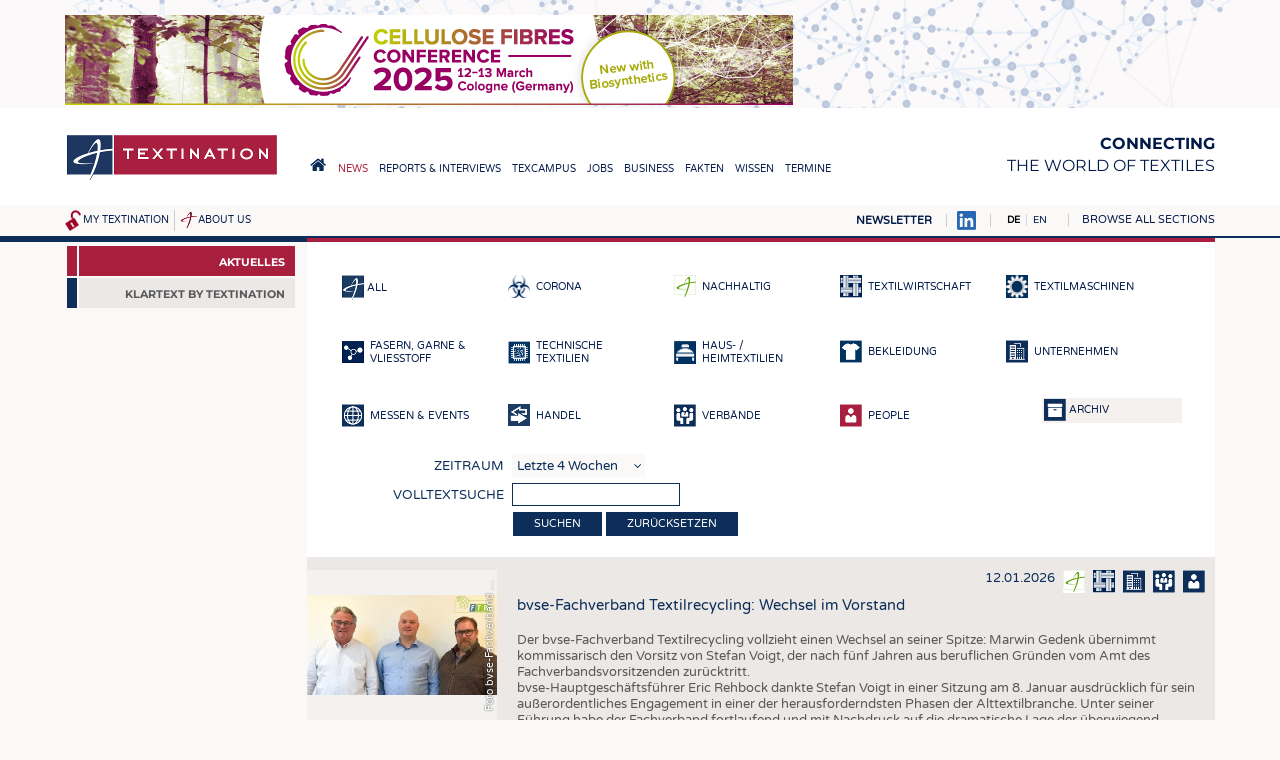

--- FILE ---
content_type: text/html; charset=UTF-8
request_url: https://textination.de/de/news?str=Messe%20Frankfurt%20HK%2C%20Ltd&newstype=207
body_size: 12065
content:
<!DOCTYPE html>
<html lang="de" dir="ltr">
  <head>
    <meta charset="utf-8" />
<meta name="Generator" content="Drupal 8 (https://www.drupal.org)" />
<meta name="MobileOptimized" content="width" />
<meta name="HandheldFriendly" content="true" />
<meta name="viewport" content="width=device-width, initial-scale=1.0" />
<link rel="shortcut icon" href="/favicon.ico" type="image/vnd.microsoft.icon" />

    <title>Aus der Branche – Textination</title>
    <link rel="stylesheet" media="all" href="/sites/default/files/css/css_9XxfYpC4vj18bd9EGdRMQEsXuBXeiWUFXs9dppUEjZ8.css" />
<link rel="stylesheet" media="all" href="/sites/default/files/css/css_yV8tBH7RB29PWmQgHN_8csq5b9KsDT25gA41LFSuE6Q.css" />
<link rel="stylesheet" media="print" href="/sites/default/files/css/css_hPMjPy4M9n8fVwByG49G2vIcP8gTOKlQjekNQUK6SXA.css" />
<link rel="stylesheet" media="all" href="/sites/default/files/css/css_mqhUdjhoU6edurIFncE0mP5n5bywjsDXbF6LUhsBeGw.css" />

    
<!--[if lte IE 8]>
<script src="/sites/default/files/js/js_VtafjXmRvoUgAzqzYTA3Wrjkx9wcWhjP0G4ZnnqRamA.js"></script>
<![endif]-->

                      </head>
  <body class="path-news">
    <a href="#main-content" class="visually-hidden focusable skip-link">
      Direkt zum Inhalt
    </a>
    
      <div class="dialog-off-canvas-main-canvas" data-off-canvas-main-canvas>
    <a name="top"></a>

<script>
if (document.body && typeof window.addEventListener != "undefined")
  document.body.className += " mmh-js";
</script>
<div class="layout-container">

  <div id="top-banner">
      <div class="region region-banner">
    <div id="block-sslweiterleitung" class="block block-block-content block-block-content88247497-41ca-48cb-b959-b9e8a8089c8c">
  
    
      
            <div class="clearfix text-formatted field field--name-body field--type-text-with-summary field--label-hidden field__item"><script>
if (window.location && window.location.pathname && window.location.protocol == "http:")
  window.location = "https://textination.de" + window.location.pathname + window.location.search + window.location.hash;
</script></div>
      
  </div>
<div id="block-customhtmlblock-4" class="block block-t-misc block-t-misc-customhtml">
  
    
      

<ins data-revive-zoneid="2" data-revive-id="1f35258966af21903fcb31dd2493d9e1"></ins>
<ins data-revive-zoneid="3" data-revive-id="1f35258966af21903fcb31dd2493d9e1"></ins>
<ins data-revive-zoneid="4" data-revive-id="1f35258966af21903fcb31dd2493d9e1"></ins>
<ins data-revive-zoneid="5" data-revive-id="1f35258966af21903fcb31dd2493d9e1"></ins>
<ins data-revive-zoneid="6" data-revive-id="1f35258966af21903fcb31dd2493d9e1"></ins>
<ins data-revive-zoneid="9" data-revive-id="1f35258966af21903fcb31dd2493d9e1"></ins>
<ins data-revive-zoneid="10" data-revive-id="1f35258966af21903fcb31dd2493d9e1"></ins>

<script async src="//werbung.textination.de/revive-ads/www/delivery/asyncjs.php"></script>
  </div>

  </div>

  </div>

  <header role="banner">
      <div class="region region-header">
    <div id="block-textination-branding" class="block block-system block-system-branding-block">
  
    
        <a href="/de" title="Startseite" rel="home" class="site-logo">
      <img src="/themes/textination/images/logo.png" alt="Startseite" />
    </a>
  
  <nav role="navigation" id="mobilemainmenu">
    <a href="https://textination.de/de" class=home></a>
    <a class=sections data-toggle-hidden="browse-topics"
      data-scroll-to-target="+" style="cursor: pointer"></a>
  </nav>

      <div class="site-name">
      <a href="/de" title="Startseite" rel="home">Textination</a>
    </div>
        <div class="site-slogan"><strong>Connecting</strong><br> the world of textiles</div>
  
</div>
<nav role="navigation" aria-labelledby="block-hauptnavigation-menu" id="block-hauptnavigation" class="block block-menu navigation menu--main">
            
  <h2 class="visually-hidden" id="block-hauptnavigation-menu">Hauptnavigation</h2>
  

        
              <ul class="menu">
                    <li class="home-link menu-item">
        <a href="/de"><span>Home</span></a>
              </li>
                <li class="menu-item menu-item--collapsed menu-item--active-trail">
        <a href="/de/news"><span>News</span></a>
              </li>
                <li class="menu-item menu-item--collapsed">
        <a href="/de/news/newsline"><span>Reports &amp; Interviews</span></a>
              </li>
                <li class="menu-item menu-item--collapsed">
        <a href="/de/texcampus"><span>TexCampus</span></a>
              </li>
                <li class="menu-item menu-item--collapsed">
        <a href="/de/jobs"><span>Jobs</span></a>
              </li>
                <li class="menu-item menu-item--collapsed">
        <a href="/de/business/companies"><span>Business</span></a>
              </li>
                <li class="menu-item menu-item--collapsed">
        <a href="/de/facts/statistics"><span>Fakten</span></a>
              </li>
                <li class="menu-item menu-item--collapsed">
        <a href="/de/downcheck"><span>Wissen</span></a>
              </li>
                <li class="menu-item menu-item--collapsed">
        <a href="/de/schedule"><span>Termine</span></a>
              </li>
        </ul>
  


  </nav>

  </div>

    
    
  </header>

  
  <div id=top-misc>
      <div id="lang-search-misc">
        <div class="region region-misc">
    <div id="block-textinationmiscnavigationblock" class="block block-t-misc block-t-topmisc-block">
  
    
      <div id="my-textination-nav"><a href="/de/user/logout" title="Abmelden" class="logout-icon"></a><a href="/de/my-textination">My Textination</a></div><div id="about-us-nav"><a href="/de/about-us">About us</a></div>
  </div>

  </div>

    </div>
  
  <div id=top-misc-right>
  <a href="https://textination.de/de/my-textination/public-mailinglist"
    style="text-transform: uppercase; font-weight: bold"
    >Newsletter</a>
  <a href="https://www.linkedin.com/company/12809624" target=_blank><img src="/themes/textination/images/linkedinbs.png" alt="LinkedIn"></a>
      <div id="pre-browse">
        <div class="region region-prebrowse">
    <div class="language-switcher-language-url block block-language block-language-blocklanguage-interface" id="block-textination-languageswitcher" role="navigation">
  
    
      <ul class="links"><li hreflang="de" data-drupal-link-query="{&quot;newstype&quot;:&quot;207&quot;}" data-drupal-link-system-path="news" class="de is-active"><a href="/de/news?newstype=207" class="language-link is-active" hreflang="de" data-drupal-link-query="{&quot;newstype&quot;:&quot;207&quot;}" data-drupal-link-system-path="news">DE</a></li><li hreflang="en" data-drupal-link-query="{&quot;newstype&quot;:&quot;207&quot;}" data-drupal-link-system-path="news" class="en"><a href="/en/news?newstype=207" class="language-link" hreflang="en" data-drupal-link-query="{&quot;newstype&quot;:&quot;207&quot;}" data-drupal-link-system-path="news">EN</a></li></ul>
  </div>

  </div>

    </div>
  
      <div id="browse-topics-title">
      <a        data-toggle-hidden="browse-topics"
        data-scroll-to-target="+"        >Browse all sections</a>
    </div>
    <div class=clearfix></div>
    <div id="browse-topics" class="visually-hidden">
        <div class="region region-browse">
    <div id="block-textinationfullmenublock" class="block block-t-misc block-t-menu-block">
  
      <h2>Sitemap</h2>
    
      
              <ul class="menu">
                    <li class="home-link menu-item">
        <a href="/de"><span>Home</span></a>
              </li>
                <li class="menu-item menu-item--expanded">
        <a href="/de/news"><span>News</span></a>
                                <ul class="menu">
                    <li class="menu-item">
        <a href="/de/news"><span>Aktuelles</span></a>
              </li>
                <li class="menu-item menu-item--collapsed">
        <a href="/de/klartext-by-textination"><span>Klartext by Textination</span></a>
              </li>
        </ul>
  
              </li>
                <li class="menu-item menu-item--expanded">
        <a href="/de/news/newsline"><span>Reports &amp; Interviews</span></a>
                                <ul class="menu">
                    <li class="menu-item">
        <a href="/de/news/newsline"><span>Textination Newsline</span></a>
              </li>
                <li class="menu-item">
        <a href="/de/news/textile-leadership"><span>Textile Leadership</span></a>
              </li>
        </ul>
  
              </li>
                <li class="menu-item menu-item--expanded">
        <a href="/de/texcampus"><span>TexCampus</span></a>
                                <ul class="menu">
                    <li class="menu-item">
        <a href="/de/texcampus/rohstoffe"><span>Rohstoffe</span></a>
              </li>
                <li class="menu-item">
        <a href="/de/texcampus/fasern"><span>Fasern</span></a>
              </li>
                <li class="menu-item">
        <a href="/de/texcampus/garne"><span>Garne</span></a>
              </li>
                <li class="menu-item">
        <a href="/de/texcampus/gewebe"><span>Gewebe</span></a>
              </li>
                <li class="menu-item">
        <a href="/de/texcampus/gestricke-gewirke"><span>Gestricke &amp; Gewirke</span></a>
              </li>
                <li class="menu-item">
        <a href="/de/texcampus/vliesstoffe"><span>Vliesstoffe</span></a>
              </li>
                <li class="menu-item">
        <a href="/de/texcampus/composites"><span>Composites</span></a>
              </li>
                <li class="menu-item">
        <a href="/de/texcampus/veredlung"><span>Veredlung</span></a>
              </li>
                <li class="menu-item">
        <a href="/de/texcampus/textilmaschinenbau"><span>Textilmaschinenbau</span></a>
              </li>
                <li class="menu-item">
        <a href="/de/texcampus/sensorik"><span>Sensorik</span></a>
              </li>
                <li class="menu-item">
        <a href="/de/texcampus/recycling"><span>Recycling</span></a>
              </li>
                <li class="menu-item">
        <a href="/de/texcampus/nachhaltigkeit"><span>Nachhaltigkeit </span></a>
              </li>
                <li class="menu-item">
        <a href="/de/texcampus/kreislaufwirtschaft"><span>Kreislaufwirtschaft</span></a>
              </li>
                <li class="menu-item">
        <a href="/de/texcampus/technische-textilien"><span>Technische Textilien</span></a>
              </li>
                <li class="menu-item">
        <a href="/de/texcampus/smart-textiles"><span>Smart Textiles </span></a>
              </li>
                <li class="menu-item">
        <a href="/de/texcampus/medizin"><span>Medizin</span></a>
              </li>
                <li class="menu-item">
        <a href="/de/texcampus/heimtextilien"><span>Haus- und Heimtextilien</span></a>
              </li>
                <li class="menu-item">
        <a href="/de/texcampus/bekleidung"><span>Bekleidung</span></a>
              </li>
                <li class="menu-item">
        <a href="/de/texcampus/test"><span>Tests</span></a>
              </li>
        </ul>
  
              </li>
                <li class="menu-item menu-item--expanded">
        <a href="/de/jobs"><span>Jobs</span></a>
                                <ul class="menu">
                    <li class="menu-item">
        <a href="/de/jobs"><span>Stellenmarkt</span></a>
              </li>
                <li class="menu-item menu-item--collapsed">
        <a href="/de/jobs/krueger"><span>Krüger Personal Headhunting</span></a>
              </li>
                <li class="menu-item">
        <a href="/de/jobs/praktika"><span>Praktika &amp; Ausbildungen</span></a>
              </li>
        </ul>
  
              </li>
                <li class="menu-item menu-item--expanded">
        <a href="/de/business/companies"><span>Business</span></a>
                                <ul class="menu">
                    <li class="menu-item">
        <a href="/de/business/companies"><span>Unternehmen</span></a>
              </li>
                <li class="menu-item menu-item--collapsed">
        <a href="/de/ausschreibungsservice"><span>Ausschreibungen</span></a>
              </li>
                <li class="menu-item">
        <a href="/de/business/dtv-ausschreibungsdienst"><span>DTV Ausschreibungsdienst</span></a>
              </li>
        </ul>
  
              </li>
                <li class="menu-item menu-item--expanded">
        <a href="/de/facts/statistics"><span>Fakten</span></a>
                                <ul class="menu">
                    <li class="menu-item">
        <a href="/de/facts/statistics"><span>Statistics</span></a>
              </li>
        </ul>
  
              </li>
                <li class="menu-item menu-item--expanded">
        <a href="/de/downcheck"><span>Wissen</span></a>
                                <ul class="menu">
                    <li class="menu-item menu-item--collapsed">
        <a href="/de/downcheck"><span>DaunenCheck</span></a>
              </li>
                <li class="menu-item">
        <a href="/de/facts/addresses-links"><span>Adressen &amp; Links</span></a>
              </li>
                <li class="menu-item">
        <a href="/de/good-to-know/labels"><span>Labels</span></a>
              </li>
                <li class="menu-item">
        <a href="/de/publications"><span>Publikationen</span></a>
              </li>
        </ul>
  
              </li>
                <li class="menu-item menu-item--expanded">
        <a href="/de/schedule"><span>Termine</span></a>
                                <ul class="menu">
                    <li class="menu-item">
        <a href="/de/schedule"><span>Branchentermine</span></a>
              </li>
        </ul>
  
              </li>
        </ul>
  


  </div>

  </div>

    </div>
    </div>
  </div>

  

  <main role="main" class=" has-sidebar-first"><div class="main-bg"><div class="in-main">
    <a id="main-content" tabindex="-1"></a>
          <aside class="layout-sidebar-first" role="complementary">
          <div class="region region-sidebar-first">
    <div id="block-textinationsubmenublockwithtextiletechnology" class="block block-tntt block-tntt-submenu-block">
  
    
      
              <ul class="menu">
                    <li class="menu-item menu-item--expanded menu-item--active-trail">
        <a href="/de/news"><span>News</span></a>
                                <ul class="menu">
                    <li class="is-active menu-item menu-item--active-trail">
        <a href="/de/news"><span>Aktuelles</span></a>
              </li>
                <li class="menu-item menu-item--collapsed">
        <a href="/de/klartext-by-textination"><span>Klartext by Textination</span></a>
              </li>
        </ul>
  
              </li>
        </ul>
  


  </div>

  </div>

      </aside>
            <script>
      (function(sub){
        if (!sub)
          return;
        if (sub.querySelector(
          "#block-textinationsubmenublockwithtextiletechnology *"))
          return;
        var main = document.querySelector("main.has-sidebar-first");
        if (main) {
          main.className = ("" + main.className).replace(
            /(^| )has-sidebar-first( |$)/, "");
          var ele = main.querySelector("aside.layout-sidebar-first");
          if (ele)
            ele.parentNode.removeChild(ele);
        }
      })(document.getElementById(
        "block-textinationsubmenublockwithtextiletechnology"));
      </script>
    
    <div class="layout-content">
        <div class="region region-content">
    <div id="block-textination-page-title" class="block block-core block-page-title-block">
  
    
      
  <h1 class="page-title">Aus der Branche</h1>


  </div>
<div data-drupal-messages-fallback class="hidden"></div>
<form class="tnnews-filterform filterform" data-drupal-selector="tnnews-filterform" action="/de/news?str=Messe%20Frankfurt%20HK%2C%20Ltd&amp;newstype=207" method="post" id="tnnews-filterform" accept-charset="UTF-8">
  <div class="newstypes"><div class="newstypefilter"><a href="/de/news"><img alt="" src="https://textination.de/modules/textination/tnnews/images/newstype-all.png"><span class="text">all</span></a></div><div class="newstypefilter"><a href="/de/news?newstype=10480"><img src="/sites/default/files/2020-03/Bio_Blue_0.png" width="22" height="23" alt="" class="image-style-default" />
<span class="text">Corona</span></a></div><div class="newstypefilter"><a href="/de/news?newstype=6352"><img src="/sites/default/files/2017-11/sustainable-white.png" width="22" height="23" alt="" class="image-style-default" />
<span class="text">Nachhaltig</span></a></div><div class="newstypefilter"><a href="/de/news?newstype=11773"><img src="/sites/default/files/2021-05/news-textilebusiness.png" width="22" height="23" alt="" class="image-style-default" />
<span class="text">Textilwirtschaft</span></a></div><div class="newstypefilter"><a href="/de/news?newstype=11887"><img src="/sites/default/files/2021-06/news-machinery.png" width="22" height="23" alt="" class="image-style-default" />
<span class="text">Textilmaschinen</span></a></div><div class="newstypefilter"><a href="/de/news?newstype=11771"><img src="/sites/default/files/2021-05/news-chemical-yarn.png" width="22" height="23" alt="" class="image-style-default" />
<span class="text">Fasern, Garne &amp; Vliesstoff</span></a></div><div class="newstypefilter"><a href="/de/news?newstype=210"><img src="/sites/default/files/2016-10/technische.png" width="22" height="23" alt="" class="image-style-default" />
<span class="text">Technische Textilien</span></a></div><div class="newstypefilter"><a href="/de/news?newstype=209"><img src="/sites/default/files/2016-10/hausheim.png" width="22" height="23" alt="" class="image-style-default" />
<span class="text">Haus- / Heimtextilien</span></a></div><div class="newstypefilter"><a href="/de/news?newstype=211"><img src="/sites/default/files/2016-10/bekleidung.png" width="22" height="23" alt="" class="image-style-default" />
<span class="text">Bekleidung</span></a></div><div class="newstypefilter"><a href="/de/news?newstype=205"><img src="/sites/default/files/2016-10/newstype-companies.png" width="22" height="23" alt="" class="image-style-default" />
<span class="text">Unternehmen</span></a></div><div class="newstypefilter"><a href="/de/news?newstype=204"><img src="/sites/default/files/2016-10/newstype-fairs.png" width="22" height="23" alt="" class="image-style-default" />
<span class="text">Messen &amp; Events</span></a></div><div class="newstypefilter"><a href="/de/news?newstype=5679"><img src="/sites/default/files/2017-07/newstype-trade_0.png" width="22" height="23" alt="" class="image-style-default" />
<span class="text">Handel</span></a></div><div class="newstypefilter"><a href="/de/news?newstype=206"><img src="/sites/default/files/2016-10/newstype-associations.png" width="22" height="23" alt="" class="image-style-default" />
<span class="text">Verbände</span></a></div><div class="newstypefilter sel"><a href="/de/news?newstype=207"><img src="/sites/default/files/2016-10/newstype-people-sel.png" width="22" height="23" alt="" class="image-style-default" />
<span class="text">People</span></a></div><div class="archive"><a href="/de/news/archive"><img alt="" src="https://textination.de/modules/textination/tnnews/images/archive.png"><span class="text">Archiv</span></a></div></div><input data-drupal-selector="edit-newstype" type="hidden" name="newstype" value="207" />
<div class="js-form-item form-item js-form-type-select form-type-select js-form-item-duration form-item-duration">
      <label for="edit-duration">Zeitraum</label>
          <select data-drupal-selector="edit-duration" id="edit-duration" name="duration" class="form-select"><option value="4w" selected="selected">Letzte 4 Wochen</option><option value="3m">Letzte 3 Monate</option><option value="6m">Letzte 6 Monate</option><option value="1y">Letzte 12 Monate</option></select>
          </div>
<div class="js-form-item form-item js-form-type-textfield form-type-textfield js-form-item-str form-item-str">
      <label for="edit-str">Volltextsuche</label>
          <input data-drupal-selector="edit-str" type="text" id="edit-str" name="str" value="" size="18" maxlength="128" class="form-text" />

          </div>
<input data-drupal-selector="edit-submit" type="submit" id="edit-submit" name="op" value="Suchen" class="button js-form-submit form-submit" />
<a href="/de/news" class="button" data-drupal-selector="edit-reset" id="edit-reset">Zurücksetzen</a><input autocomplete="off" data-drupal-selector="form-sk8quqbtcm99bibnlwlqpatiw3zcse8-ah4to3xiipo" type="hidden" name="form_build_id" value="form-sk8QUqbTCm99BIBNlWLqPATiw3ZCSe8-aH4TO3xiipo" />
<input data-drupal-selector="edit-tnnews-filterform" type="hidden" name="form_id" value="tnnews_filterform" />

</form>
<div id="tnnews-30012" class="tnnews-entry odd">
<div class=display>
<div class=image>
  <a href="/sites/default/files/styles/max_2500/public/2026-01/0108-Wechsel_Vorstandsspitze_FTR.jpg?itok=BPZOYKCn"
        data-lightbox="grp-30012"
              data-copyright="Foto bvse-Fachverband Textilrecycling"
                      ><img src="/sites/default/files/styles/news_entry/public/2026-01/0108-Wechsel_Vorstandsspitze_FTR.jpg?itok=9nAOMcd8" width="380" height="280" alt="Wechsel im Vorsitz des FTR: Marwin Gedenk übernimmt kommissarisch, Vorsitz des FTR, . v.l.n.r. bvse-Hauptgeschäftsführer Eric Rehbock, Marwin Gedenk, Fachreferent Thomas Fischer" title="Wechsel im Vorsitz des FTR: Marwin Gedenk übernimmt kommissarisch, Vorsitz des FTR, . v.l.n.r. bvse-Hauptgeschäftsführer Eric Rehbock, Marwin Gedenk, Fachreferent Thomas Fischer" class="image-style-news-entry" />

<span class=mag></span></a>
    <span class=image-notes>Foto bvse-Fachverband Textilrecycling</span>
      <div class=caption>Wechsel im Vorsitz des FTR: Marwin Gedenk übernimmt kommissarisch, Vorsitz des FTR, . v.l.n.r. bvse-Hauptgeschäftsführer Eric Rehbock, Marwin Gedenk, Fachreferent Thomas Fischer</div>
  <div class=downloads>
    </div>
</div><!-- /.image -->

<div class=content>
<div class=meta>
  12.01.2026 <a href="/de/news?amp%3Bstr=oeko-tex&amp;newstype=6352&amp;page=%2C0"><img src="/sites/default/files/2017-11/sustainable-white.png" alt="" title="Nachhaltig" />
</a><a href="/de/news?amp%3Bstr=oeko-tex&amp;newstype=11773&amp;page=%2C0"><img src="/sites/default/files/2021-05/news-textilebusiness.png" alt="" title="Textilwirtschaft" />
</a><a href="/de/news?amp%3Bstr=oeko-tex&amp;newstype=205&amp;page=%2C0"><img src="/sites/default/files/2016-10/newstype-companies.png" alt="" title="Companies" />
</a><a href="/de/news?amp%3Bstr=oeko-tex&amp;newstype=206&amp;page=%2C0"><img src="/sites/default/files/2016-10/newstype-associations.png" alt="" title="Associations" />
</a><a href="/de/news?amp%3Bstr=oeko-tex&amp;newstype=207&amp;page=%2C0"><img src="/sites/default/files/2016-10/newstype-people.png" alt="" title="People" />
</a>
</div>
<h2 class=title>bvse-Fachverband Textilrecycling: Wechsel im Vorstand</h2>
<div class="body teaser">
<p>Der bvse-Fachverband Textilrecycling vollzieht einen Wechsel an seiner Spitze: Marwin Gedenk übernimmt kommissarisch den Vorsitz von Stefan Voigt, der nach fünf Jahren aus beruflichen Gründen vom Amt des Fachverbandsvorsitzenden zurücktritt.<br />
bvse-Hauptgeschäftsführer Eric Rehbock dankte Stefan Voigt in einer Sitzung am 8. Januar ausdrücklich für sein außerordentliches Engagement in einer der herausforderndsten Phasen der Alttextilbranche. Unter seiner Führung habe der Fachverband fortlaufend und mit Nachdruck auf die dramatische Lage der überwiegend privatwirtschaftlich organisierten Alttextilsammlung und -sortierung aufmerksam gemacht.</p>

<p>Insolvenzen, massive Erlösrückgänge sowie strukturelle Risiken bedrohen die Stabilität des Systems, das „angeschlagen und vom Zusammenbruch bedroht“ sei. Auch die Einführung der EU-Textil-EPR berge Übergangsrisiken. Ohne Brückenfinanzierungen könnten etablierte Sammelstrukturen kollabieren, fasste er die Situation der Branche zusammen.</p>
</div>
<div class="body default">
<p>Der bvse-Fachverband Textilrecycling vollzieht einen Wechsel an seiner Spitze: Marwin Gedenk übernimmt kommissarisch den Vorsitz von Stefan Voigt, der nach fünf Jahren aus beruflichen Gründen vom Amt des Fachverbandsvorsitzenden zurücktritt.<br />
bvse-Hauptgeschäftsführer Eric Rehbock dankte Stefan Voigt in einer Sitzung am 8. Januar ausdrücklich für sein außerordentliches Engagement in einer der herausforderndsten Phasen der Alttextilbranche. Unter seiner Führung habe der Fachverband fortlaufend und mit Nachdruck auf die dramatische Lage der überwiegend privatwirtschaftlich organisierten Alttextilsammlung und -sortierung aufmerksam gemacht.</p>

<p>Insolvenzen, massive Erlösrückgänge sowie strukturelle Risiken bedrohen die Stabilität des Systems, das „angeschlagen und vom Zusammenbruch bedroht“ sei. Auch die Einführung der EU-Textil-EPR berge Übergangsrisiken. Ohne Brückenfinanzierungen könnten etablierte Sammelstrukturen kollabieren, fasste er die Situation der Branche zusammen.</p>

<p>„In dieser Situation hat Stefan Voigt mit dem gesamten Fachverbandsvorstand maßgeblich dazu beigetragen, dass die Alttextilbranche als unverzichtbarer Teil der Kreislaufwirtschaft wahrgenommen und adressiert wird“, betonte Rehbock.</p>

<p>Stefan Voigt bestätigte: „In den vergangenen fünf Jahren hat der Vorstand unter schwierigen Bedingungen viel erreicht.“ Gemeinsam mit Rehbock zeigte er sich erfreut über die Bereitschaft von Marwin Gedenk, den Vorsitz bis zur nächsten Wahl kommissarisch zu übernehmen.</p>

<p>„Mit Marwin Gedenk übernimmt ein kompetenter und engagierter Spezialist den Vorsitz, der sich auch künftig mit allen Vorstandsmitgliedern und der bvse-Geschäftsstelle dafür einsetzt, dass Qualität, Transparenz und Sachlichkeit den Diskurs prägen – in der Branche ebenso wie gegenüber Behörden und politischen Entscheidungsträgern. Die privatwirtschaftlich organisierten Alttextilsammler und -sortierer in Deutschland behalten damit eine starke und verlässliche Stimme – national wie europäisch“, betonten Rehbock und Voigt.</p>

<p>Fokus: Stabilisierung, Zukunftssicherung und starke Interessenvertretung<br />
Zum Amtsantritt betonte Marwin Gedenk die strategische Bedeutung der kommenden Monate: „Die kommenden Monate sind entscheidend für die Zukunft der Alttextilbranche. Wir müssen die politischen Rahmenbedingungen aktiv mitgestalten, die Finanzierungslücken bis zur Einführung der EPR schließen und gleichzeitig die Chancen nutzen, die sich aus der wachsenden Bedeutung von Kreislaufwirtschaft und nachhaltigem Produktdesign ergeben.“</p>

<p>„Wir stehen vor einem tiefgreifenden Wandel – aber auch vor einer großen Chance. Mit einer starken Interessenvertretung, klaren politischen Rahmenbedingungen und dem Know-how unserer Unternehmen kann Deutschland weiterhin Vorreiter im Alttextilrecycling bleiben“, zeigte sich Gedenk überzeugt.</p>

<p>Marwin Gedenk ist seit 2018 Geschäftsführer der L.G.R. Lothar Gedenk Recycling GmbH in Essen, einem seit 1990 – inzwischen in zweiter Generation – tätigen spezialisierten Alttextilsammlungsunternehmen. Die L.G.R. ist seit 1997 als GmbH am Markt aktiv und zählt zu den etablierten privatwirtschaftlichen Akteuren in der Alttextilerfassung.</p>
</div>
<div class=more>

<div class=keywords>
Weitere Informationen:<br>
  <a class=keyword     href="javascript:void(-1);"
    data-search="bvse-Fachverband Textilrecycling"
    >bvse-Fachverband Textilrecycling</a>
  <a class=keyword     href="javascript:void(-1);"
    data-search="bvse-Bundesverband Sekundärrohstoffe und Entsorgung"
    >bvse-Bundesverband Sekundärrohstoffe und Entsorgung</a>
  <a class=keyword     href="javascript:void(-1);"
    data-search="Vorstand "
    >Vorstand </a>
</div>

<div class=newssource>Quelle:<br>
<p>bvse-Bundesverband Sekundärrohstoffe und Entsorgung</p>
</div>

</div><!-- /.more -->
</div><!-- /.content -->
</div>
<div class=actions>
<div class=share>
<a href="https://www.facebook.com/sharer/sharer.php?u=https%3A%2F%2Ftextination.de%2Fde%2Fnews%2Fentry%2Fbvse-fachverband-textilrecycling-wechsel-im-vorstand%3Fshare%3D1" class=fbshare target=_blank
  title="Über Facebook teilen">f</a>
<a href="https://twitter.com/share?url=https%3A%2F%2Ftextination.de%2Fde%2Fnews%2Fentry%2Fbvse-fachverband-textilrecycling-wechsel-im-vorstand%3Fshare%3D1&amp;text=bvse-Fachverband%20Textilrecycling%3A%20Wechsel%20im%20Vorstand" class=twshare target=_blank
  title="Über Twitter teilen">t</a>
<a href="https://www.linkedin.com/shareArticle?mini=true&url=https%3A%2F%2Ftextination.de%2Fde%2Fnews%2Fentry%2Fbvse-fachverband-textilrecycling-wechsel-im-vorstand%3Fshare%3D1&amp;title=bvse-Fachverband%20Textilrecycling%3A%20Wechsel%20im%20Vorstand"
  class=inshare target=_blank
  title="Share via LinkedIn">in</a>
<a href="mailto:?&amp;subject=Seite%20empfehlen&amp;body=https%3A%2F%2Ftextination.de%2Fde%2Fnews%2Fentry%2Fbvse-fachverband-textilrecycling-wechsel-im-vorstand%3Fshare%3D1" class=mailshare
  title="Über E-Mail teilen">e</a>
</div>
<div class=whenopen>
<a href="/de/news/entry/bvse-fachverband-textilrecycling-wechsel-im-vorstand?print=1" target=_blank class=printbutton
  title="Drucken">print</a>
<a href="javascript:void(-1);" class=closebutton>close</a>
</div>
<div class=whenclosed>
<a href="javascript:void(-1);" class=openbutton>more</a>
</div>
</div><!-- /.actions -->
</div><!-- /.tnnews-entry -->
<div id="tnnews-30011" class="tnnews-entry">
<div class=display>
<div class=image>
  <a href="/sites/default/files/styles/max_2500/public/2026-01/Matthias-Schwetzel-MBA-New%20Managing%20Director%20OETI.jpg?itok=jNGAD2xd"
        data-lightbox="grp-30011"
              data-copyright="Foto Institut fuer Oekologie, Technik und Innovation GmbH"
                      ><img src="/sites/default/files/styles/news_entry/public/2026-01/Matthias-Schwetzel-MBA-New%20Managing%20Director%20OETI.jpg?itok=g_Q81eP6" width="380" height="280" alt="Matthias Schwetzel" title="Matthias Schwetzel" class="image-style-news-entry" />

<span class=mag></span></a>
    <span class=image-notes>Foto Institut fuer Oekologie, Technik und Innovation GmbH</span>
      <div class=caption>Matthias Schwetzel</div>
  <div class=downloads>
    </div>
</div><!-- /.image -->

<div class=content>
<div class=meta>
  11.01.2026 <a href="/de/news?newstype=6352&amp;son=&amp;fair_fashion="><img src="/sites/default/files/2017-11/sustainable-white.png" alt="" title="Nachhaltig" />
</a><a href="/de/news?newstype=11771&amp;son=&amp;fair_fashion="><img src="/sites/default/files/2021-05/news-chemical-yarn.png" alt="" title="Fasern, Garne &amp; Vliesstoff" />
</a><a href="/de/news?newstype=210&amp;son=&amp;fair_fashion="><img src="/sites/default/files/2016-10/technische.png" alt="" title="Technische Textilien" />
</a><a href="/de/news?newstype=209&amp;son=&amp;fair_fashion="><img src="/sites/default/files/2016-10/hausheim.png" alt="" title="Haus- / Heimtextilien" />
</a><a href="/de/news?newstype=211&amp;son=&amp;fair_fashion="><img src="/sites/default/files/2016-10/bekleidung.png" alt="" title="Bekleidung" />
</a><a href="/de/news?newstype=205&amp;son=&amp;fair_fashion="><img src="/sites/default/files/2016-10/newstype-companies.png" alt="" title="Companies" />
</a><a href="/de/news?newstype=207&amp;son=&amp;fair_fashion="><img src="/sites/default/files/2016-10/newstype-people.png" alt="" title="People" />
</a>
</div>
<h2 class=title>Matthias Schwetzel neuer Geschäftsführer bei OETI </h2>
<div class="body teaser">
<p>Mit Dezember 2025 hat Matthias Schwetzel, MBA, die Geschäftsführung der „OETI - Institut fuer Oekologie, Technik und Innovation GmbH“ planmäßig von Herrn Ing. Robert Löcker, MBA übernommen. Er bringt mehr als 15 Jahre internationale Führungserfahrung im Umwelt- und Prüfdienstleistungssektor mit, unter anderem bei Eurofins, und verfügt über umfassende Expertise in strategischer Steuerung und Change-Management in globalen Märkten.</p>
</div>
<div class="body default">
<p>Mit Dezember 2025 hat Matthias Schwetzel, MBA, die Geschäftsführung der „OETI - Institut fuer Oekologie, Technik und Innovation GmbH“ planmäßig von Herrn Ing. Robert Löcker, MBA übernommen. Er bringt mehr als 15 Jahre internationale Führungserfahrung im Umwelt- und Prüfdienstleistungssektor mit, unter anderem bei Eurofins, und verfügt über umfassende Expertise in strategischer Steuerung und Change-Management in globalen Märkten.</p>
</div>
<div class=more>

<div class=keywords>
Weitere Informationen:<br>
  <a class=keyword     href="javascript:void(-1);"
    data-search="OETI"
    >OETI</a>
  <a class=keyword     href="javascript:void(-1);"
    data-search="Matthias Schwetzel"
    >Matthias Schwetzel</a>
</div>

<div class=newssource>Quelle:<br>
<p>Institut fuer Oekologie, Technik und Innovation GmbH</p>
</div>

</div><!-- /.more -->
</div><!-- /.content -->
</div>
<div class=actions>
<div class=share>
<a href="https://www.facebook.com/sharer/sharer.php?u=https%3A%2F%2Ftextination.de%2Fde%2Fnews%2Fentry%2Fmatthias-schwetzel-neuer-geschaeftsfuehrer-bei-oeti%3Fshare%3D1" class=fbshare target=_blank
  title="Über Facebook teilen">f</a>
<a href="https://twitter.com/share?url=https%3A%2F%2Ftextination.de%2Fde%2Fnews%2Fentry%2Fmatthias-schwetzel-neuer-geschaeftsfuehrer-bei-oeti%3Fshare%3D1&amp;text=Matthias%20Schwetzel%20neuer%20Gesch%C3%A4ftsf%C3%BChrer%20bei%20OETI%20" class=twshare target=_blank
  title="Über Twitter teilen">t</a>
<a href="https://www.linkedin.com/shareArticle?mini=true&url=https%3A%2F%2Ftextination.de%2Fde%2Fnews%2Fentry%2Fmatthias-schwetzel-neuer-geschaeftsfuehrer-bei-oeti%3Fshare%3D1&amp;title=Matthias%20Schwetzel%20neuer%20Gesch%C3%A4ftsf%C3%BChrer%20bei%20OETI%20"
  class=inshare target=_blank
  title="Share via LinkedIn">in</a>
<a href="mailto:?&amp;subject=Seite%20empfehlen&amp;body=https%3A%2F%2Ftextination.de%2Fde%2Fnews%2Fentry%2Fmatthias-schwetzel-neuer-geschaeftsfuehrer-bei-oeti%3Fshare%3D1" class=mailshare
  title="Über E-Mail teilen">e</a>
</div>
<div class=whenopen>
<a href="/de/news/entry/matthias-schwetzel-neuer-geschaeftsfuehrer-bei-oeti?print=1" target=_blank class=printbutton
  title="Drucken">print</a>
<a href="javascript:void(-1);" class=closebutton>close</a>
</div>
<div class=whenclosed>
<a href="javascript:void(-1);" class=openbutton>more</a>
</div>
</div><!-- /.actions -->
</div><!-- /.tnnews-entry -->
<div id="tnnews-30003" class="tnnews-entry odd">
<div class=display>
<div class=image>
  <a href="/sites/default/files/styles/max_2500/public/2026-01/Stefan_Moll.jpg?itok=4nvyDMs6"
        data-lightbox="grp-30003"
              data-copyright="Foto: Mahlo GmbH &amp; Co. KG"
                      ><img src="/sites/default/files/styles/news_entry/public/2026-01/Stefan_Moll.jpg?itok=Ctz8BKzg" width="380" height="280" alt="Stefan Moll" title="Stefan Moll" class="image-style-news-entry" />

<span class=mag></span></a>
    <span class=image-notes>Foto: Mahlo GmbH &amp; Co. KG</span>
      <div class=caption>Stefan Moll</div>
  <div class=downloads>
    </div>
</div><!-- /.image -->

<div class=content>
<div class=meta>
  08.01.2026 <a href="/de/news?amp%2525252525253Bnewstype=11887&amp;%2525252525253Bstr=vliesstoffanlage&amp;page=%2C0&amp;newstype=11887"><img src="/sites/default/files/2021-06/news-machinery.png" alt="" title="Textilmaschinen" />
</a><a href="/de/news?amp%2525252525253Bnewstype=11887&amp;%2525252525253Bstr=vliesstoffanlage&amp;page=%2C0&amp;newstype=205"><img src="/sites/default/files/2016-10/newstype-companies.png" alt="" title="Companies" />
</a><a href="/de/news?amp%2525252525253Bnewstype=11887&amp;%2525252525253Bstr=vliesstoffanlage&amp;page=%2C0&amp;newstype=207"><img src="/sites/default/files/2016-10/newstype-people.png" alt="" title="People" />
</a>
</div>
<h2 class=title>Stefan Moll neuer CEO der Mahlo GmbH + CO. KG</h2>
<div class="body teaser">
<p>Stefan Moll verantwortet ab 1. Januar 2026 die Geschäfte bei der Mahlo GmbH + CO. KG, einem weltweit führenden Anbieter für Mess- und Regeltechnik von bahnförmiger Ware. Der bisherige Geschäftsführer Rainer Mestermann scheidet nach 14 Jahren im Unternehmen aufgrund einer geplanten Nachfolgeregelung aus.</p>

<p>„Stefan Moll ist eine hervorragende Besetzung als neuer Geschäftsführer für unser traditionsreiches Unternehmen“, sagt Mahlo-Inhaber Ralph Greenwood-Mahlo. „Wir freuen uns auf seine Expertise, seine neuen Impulse und Perspektiven.“  </p>
</div>
<div class="body default">
<p>Stefan Moll verantwortet ab 1. Januar 2026 die Geschäfte bei der Mahlo GmbH + CO. KG, einem weltweit führenden Anbieter für Mess- und Regeltechnik von bahnförmiger Ware. Der bisherige Geschäftsführer Rainer Mestermann scheidet nach 14 Jahren im Unternehmen aufgrund einer geplanten Nachfolgeregelung aus.</p>

<p>„Stefan Moll ist eine hervorragende Besetzung als neuer Geschäftsführer für unser traditionsreiches Unternehmen“, sagt Mahlo-Inhaber Ralph Greenwood-Mahlo. „Wir freuen uns auf seine Expertise, seine neuen Impulse und Perspektiven.“  </p>

<p>Moll bringt umfangreiche Erfahrung im Management von globalen, produzierenden Maschinen- und Anlagenbauunternehmen mit. Neben internationalen Konzernen kennt der neue Geschäftsführer auch die Strukturen und Besonderheiten größerer mittelständischer Familienunternehmen. „Familienunternehmen denken langfristig, handeln nachhaltig und legen großen Wert auf eine enge, vertrauensvolle Zusammenarbeit“, begründet der neue CEO seinen Schritt zu Mahlo. Zuletzt verantwortete er als Technischer Geschäftsführer bei der Kiefel Gruppe, ein Systemlieferant für marktführende Kunststoff-, Thermoform- und Schweißtechnologien aus Freilassing, unter anderem die technischen Neuentwicklungen, die Digitalstrategie und eine der global agierenden Sparten. </p>

<p><strong>Fokus auf Innovation und strategische Weiterentwicklung</strong><br />
Selbst bezeichnet sich der Diplom-Ingenieur als Innovations-Liebhaber und Treiber. Eigenschaften, die in der jetzigen Transformationsphase wertvoll sind. „Wir befinden uns aktuell in einer entscheidenden Phase der strategischen Ausrichtung,“ so Moll. Er definiert seine Ziele „Mahlo zu einem profitablen und zukunftssicheren Unternehmen zu machen und mit der richtigen Strategie Mitarbeiter, Kunden und Eigentümer zu begeistern.“ Den Geschäftsführerposten bei Mahlo übernimmt Moll von Rainer Mestermann, der die Geschicke des Maschinenbauers knapp 15 Jahre leitete.</p>
</div>
<div class=more>

<div class=keywords>
Weitere Informationen:<br>
  <a class=keyword     href="javascript:void(-1);"
    data-search="Mahlo GmbH &amp; Co. KG "
    >Mahlo GmbH &amp; Co. KG </a>
  <a class=keyword     href="javascript:void(-1);"
    data-search="Geschäftsführung "
    >Geschäftsführung </a>
  <a class=keyword     href="javascript:void(-1);"
    data-search="CEO"
    >CEO</a>
  <a class=keyword     href="javascript:void(-1);"
    data-search="Stefan Moll"
    >Stefan Moll</a>
  <a class=keyword     href="javascript:void(-1);"
    data-search="Rainer Mestermann"
    >Rainer Mestermann</a>
</div>

<div class=newssource>Quelle:<br>
<p>Mahlo GmbH &amp; Co. KG</p>
</div>

</div><!-- /.more -->
</div><!-- /.content -->
</div>
<div class=actions>
<div class=share>
<a href="https://www.facebook.com/sharer/sharer.php?u=https%3A%2F%2Ftextination.de%2Fde%2Fnews%2Fentry%2Fstefan-moll-neuer-ceo-der-mahlo-gmbh-co-kg%3Fshare%3D1" class=fbshare target=_blank
  title="Über Facebook teilen">f</a>
<a href="https://twitter.com/share?url=https%3A%2F%2Ftextination.de%2Fde%2Fnews%2Fentry%2Fstefan-moll-neuer-ceo-der-mahlo-gmbh-co-kg%3Fshare%3D1&amp;text=Stefan%20Moll%20neuer%20CEO%20der%20Mahlo%20GmbH%20%2B%20CO.%20KG" class=twshare target=_blank
  title="Über Twitter teilen">t</a>
<a href="https://www.linkedin.com/shareArticle?mini=true&url=https%3A%2F%2Ftextination.de%2Fde%2Fnews%2Fentry%2Fstefan-moll-neuer-ceo-der-mahlo-gmbh-co-kg%3Fshare%3D1&amp;title=Stefan%20Moll%20neuer%20CEO%20der%20Mahlo%20GmbH%20%2B%20CO.%20KG"
  class=inshare target=_blank
  title="Share via LinkedIn">in</a>
<a href="mailto:?&amp;subject=Seite%20empfehlen&amp;body=https%3A%2F%2Ftextination.de%2Fde%2Fnews%2Fentry%2Fstefan-moll-neuer-ceo-der-mahlo-gmbh-co-kg%3Fshare%3D1" class=mailshare
  title="Über E-Mail teilen">e</a>
</div>
<div class=whenopen>
<a href="/de/news/entry/stefan-moll-neuer-ceo-der-mahlo-gmbh-co-kg?print=1" target=_blank class=printbutton
  title="Drucken">print</a>
<a href="javascript:void(-1);" class=closebutton>close</a>
</div>
<div class=whenclosed>
<a href="javascript:void(-1);" class=openbutton>more</a>
</div>
</div><!-- /.actions -->
</div><!-- /.tnnews-entry -->
<div id="tnnews-29992" class="tnnews-entry">
<div class=display>
<div class=image>
  <a href="/sites/default/files/styles/max_2500/public/2026-01/S_Padberg.jpg?itok=hpclL75q"
        data-lightbox="grp-29992"
              data-copyright="Foto BTE"
                      ><img src="/sites/default/files/styles/news_entry/public/2026-01/S_Padberg.jpg?itok=mjAnBx7j" width="380" height="280" alt="Sönke Padberg" title="Sönke Padberg" class="image-style-news-entry" />

<span class=mag></span></a>
    <span class=image-notes>Foto BTE</span>
      <div class=caption>Sönke Padberg</div>
  <div class=downloads>
    </div>
</div><!-- /.image -->

<div class=content>
<div class=meta>
  05.01.2026 <a href="/de/news?amp%2525252525253Bnewstype=11887&amp;%2525252525253Bstr=vliesstoffanlage&amp;page=%2C0&amp;newstype=206"><img src="/sites/default/files/2016-10/newstype-associations.png" alt="" title="Associations" />
</a><a href="/de/news?amp%2525252525253Bnewstype=11887&amp;%2525252525253Bstr=vliesstoffanlage&amp;page=%2C0&amp;newstype=207"><img src="/sites/default/files/2016-10/newstype-people.png" alt="" title="People" />
</a>
</div>
<h2 class=title>Sönke Padberg zum BTE-Geschäftsführer ernannt</h2>
<div class="body teaser">
<p>Per 1. Januar 2026 ist Sönke Padberg (54) zum BTE-Geschäftsführer bestellt worden. Der an der LDT Nagold ausgebildete „Fachwirt BTE“ leitete seit Anfang 2025 das BTE-Büro in Berlin und war dort zuständig für die Beratung von Mode- und Schuhhandelsunternehmen in fachlichen bzw. betriebswirtschaftlichen Fragen, für Themen rund um die Digitalisierung sowie für die allgemeine Mitgliederbetreuung. Mitte 2025 hatte der BTE seinen Verbandssitz nach Berlin verlagert und ist seitdem in den Räumlichkeiten des Handelsverband Deutschland (HDE) angesiedelt.  </p>

<p>Sönke Padberg verfügt über eine langjährige Berufs- und Führungserfahrung im stationären Schuhhandel und im Bereich der Verbundgruppen. Er führte den im Ruhrgebiet/Münsterland angesiedelten gleichnamigen elterlichen Schuh- und Sportfilialisten und fungierte als langjähriger Juniorensprecher der Verbundgruppe ANWR. Es folgten Positionen als Retail Manager u.a. bei Tamaris, Lloyd, Mephisto und in der Immobilienentwicklung. Bis Ende 2024 war Padberg als Senior Berater für Sanierung, M&amp;A, Strategieentwicklung bei der Unternehmensberatung fashionconsult tätig.  </p>
</div>
<div class="body default">
<p>Per 1. Januar 2026 ist Sönke Padberg (54) zum BTE-Geschäftsführer bestellt worden. Der an der LDT Nagold ausgebildete „Fachwirt BTE“ leitete seit Anfang 2025 das BTE-Büro in Berlin und war dort zuständig für die Beratung von Mode- und Schuhhandelsunternehmen in fachlichen bzw. betriebswirtschaftlichen Fragen, für Themen rund um die Digitalisierung sowie für die allgemeine Mitgliederbetreuung. Mitte 2025 hatte der BTE seinen Verbandssitz nach Berlin verlagert und ist seitdem in den Räumlichkeiten des Handelsverband Deutschland (HDE) angesiedelt.  </p>

<p>Sönke Padberg verfügt über eine langjährige Berufs- und Führungserfahrung im stationären Schuhhandel und im Bereich der Verbundgruppen. Er führte den im Ruhrgebiet/Münsterland angesiedelten gleichnamigen elterlichen Schuh- und Sportfilialisten und fungierte als langjähriger Juniorensprecher der Verbundgruppe ANWR. Es folgten Positionen als Retail Manager u.a. bei Tamaris, Lloyd, Mephisto und in der Immobilienentwicklung. Bis Ende 2024 war Padberg als Senior Berater für Sanierung, M&amp;A, Strategieentwicklung bei der Unternehmensberatung fashionconsult tätig.  </p>

<p>Darüber hinaus ist das BTE-Büro zum Jahresbeginn personell verstärkt worden. Texoversum-LDT-Absolventin (BA) Marika Hanschke mit einem Master in Nachhaltigkeit ist als Referentin speziell für den Bereich EPR (Erweiterte Produktverantwortung) und Kreislaufwirtschaft zuständig, Politikwissenschaftlerin (MBA) Franzisca Lubba unterstützt BTE-Hauptgeschäftsführer Rolf Pangels und BTE-Geschäftsführer Sönke Padberg als Referentin vor allem im Bereich Presse- und Öffentlichkeitsarbeit.  </p>

<p>Dipl. Ökonom Axel Augustin (65) ist auf eigenen Wunsch als BTE-Geschäftsführer ausgeschieden. Er ist aber weiterhin beim ITE Institut des Deutschen Textileinzelhandels GmbH (Köln) u.a. als Chefredakteur des BTE-Magazins marketing berater sowie für BTE-Veranstaltungen verantwortlich. Zudem bleibt er Geschäftsführer des VDB Verband der Bettenfachgeschäfte. </p>
</div>
<div class=more>

<div class=keywords>
Weitere Informationen:<br>
  <a class=keyword     href="javascript:void(-1);"
    data-search="BTE"
    >BTE</a>
  <a class=keyword     href="javascript:void(-1);"
    data-search="Sönke Padberg"
    >Sönke Padberg</a>
  <a class=keyword     href="javascript:void(-1);"
    data-search="Axel Augustin"
    >Axel Augustin</a>
</div>

<div class=newssource>Quelle:<br>
<p>BTE Handelsverband Textil Schuhe Lederwaren</p>
</div>

</div><!-- /.more -->
</div><!-- /.content -->
</div>
<div class=actions>
<div class=share>
<a href="https://www.facebook.com/sharer/sharer.php?u=https%3A%2F%2Ftextination.de%2Fde%2Fnews%2Fentry%2Fsoenke-padberg-zum-bte-geschaeftsfuehrer-ernannt%3Fshare%3D1" class=fbshare target=_blank
  title="Über Facebook teilen">f</a>
<a href="https://twitter.com/share?url=https%3A%2F%2Ftextination.de%2Fde%2Fnews%2Fentry%2Fsoenke-padberg-zum-bte-geschaeftsfuehrer-ernannt%3Fshare%3D1&amp;text=S%C3%B6nke%20Padberg%20zum%20BTE-Gesch%C3%A4ftsf%C3%BChrer%20ernannt" class=twshare target=_blank
  title="Über Twitter teilen">t</a>
<a href="https://www.linkedin.com/shareArticle?mini=true&url=https%3A%2F%2Ftextination.de%2Fde%2Fnews%2Fentry%2Fsoenke-padberg-zum-bte-geschaeftsfuehrer-ernannt%3Fshare%3D1&amp;title=S%C3%B6nke%20Padberg%20zum%20BTE-Gesch%C3%A4ftsf%C3%BChrer%20ernannt"
  class=inshare target=_blank
  title="Share via LinkedIn">in</a>
<a href="mailto:?&amp;subject=Seite%20empfehlen&amp;body=https%3A%2F%2Ftextination.de%2Fde%2Fnews%2Fentry%2Fsoenke-padberg-zum-bte-geschaeftsfuehrer-ernannt%3Fshare%3D1" class=mailshare
  title="Über E-Mail teilen">e</a>
</div>
<div class=whenopen>
<a href="/de/news/entry/soenke-padberg-zum-bte-geschaeftsfuehrer-ernannt?print=1" target=_blank class=printbutton
  title="Drucken">print</a>
<a href="javascript:void(-1);" class=closebutton>close</a>
</div>
<div class=whenclosed>
<a href="javascript:void(-1);" class=openbutton>more</a>
</div>
</div><!-- /.actions -->
</div><!-- /.tnnews-entry -->
<div id="tnnews-29990" class="tnnews-entry odd">
<div class=display>
<div class=image>
  <a href="/sites/default/files/styles/max_2500/public/2026-01/pm-kachel-michel-hinz.png?itok=t_1NY2QP"
        data-lightbox="grp-29990"
              data-copyright="Foto: Bundesverband Medizintechnologie BVMed"
                      ><img src="/sites/default/files/styles/news_entry/public/2026-01/pm-kachel-michel-hinz.png?itok=fk1EZKod" width="380" height="280" alt="Manfred Hinz (Solventum) neues BVMed-Vorstandsmitglied / Marc Michel (Peter Brehm) scheidet aus " title="Manfred Hinz (Solventum) neues BVMed-Vorstandsmitglied / Marc Michel (Peter Brehm) scheidet aus " class="image-style-news-entry" />

<span class=mag></span></a>
    <span class=image-notes>Foto: Bundesverband Medizintechnologie BVMed</span>
      <div class=caption>Manfred Hinz (Solventum) neues BVMed-Vorstandsmitglied / Marc Michel (Peter Brehm) scheidet aus </div>
  <div class=downloads>
    </div>
</div><!-- /.image -->

<div class=content>
<div class=meta>
  04.01.2026 <a href="/de/news?amp%2525252525253Bnewstype=11887&amp;%2525252525253Bstr=vliesstoffanlage&amp;page=%2C0&amp;newstype=210"><img src="/sites/default/files/2016-10/technische.png" alt="" title="Technische Textilien" />
</a><a href="/de/news?amp%2525252525253Bnewstype=11887&amp;%2525252525253Bstr=vliesstoffanlage&amp;page=%2C0&amp;newstype=206"><img src="/sites/default/files/2016-10/newstype-associations.png" alt="" title="Associations" />
</a><a href="/de/news?amp%2525252525253Bnewstype=11887&amp;%2525252525253Bstr=vliesstoffanlage&amp;page=%2C0&amp;newstype=207"><img src="/sites/default/files/2016-10/newstype-people.png" alt="" title="People" />
</a>
</div>
<h2 class=title>Manfred Hinz (Solventum) neues BVMed-Vorstandsmitglied </h2>
<div class="body teaser">
<p>Manfred Hinz, Geschäftsführer von Solventum Deutschland (vormals 3M), ist seit dem 1. Januar 2026 neues Vorstandsmitglied beim Bundesverband Medizintechnologie (BVMed). Er folgt im neunköpfigen BVMed-Vorstand auf Marc Michel, der zum Jahresende 2025 bei Peter Brehm ausgeschieden ist.</p>

<p>Manfred Hinz verantwortet bei Solventum als „Area Vice President Medical Surgical Business“ das Medizinprodukte-Geschäft in der EMEA-Region und ist Geschäftsführer der Solventum Germany GmbH. Solventum forscht und produziert in Deutschland an mehreren Standorten. Hinz verfügt über 18 Jahre Erfahrung in der Medizin- und Dentaltechnik in nationalen und internationalen Geschäftsleitungs-Rollen sowie über 8 Jahre Erfahrung in der Elektronik-, Elektro- und Telekommunikations-Industrie.</p>
</div>
<div class="body default">
<p>Manfred Hinz, Geschäftsführer von Solventum Deutschland (vormals 3M), ist seit dem 1. Januar 2026 neues Vorstandsmitglied beim Bundesverband Medizintechnologie (BVMed). Er folgt im neunköpfigen BVMed-Vorstand auf Marc Michel, der zum Jahresende 2025 bei Peter Brehm ausgeschieden ist.</p>

<p>Manfred Hinz verantwortet bei Solventum als „Area Vice President Medical Surgical Business“ das Medizinprodukte-Geschäft in der EMEA-Region und ist Geschäftsführer der Solventum Germany GmbH. Solventum forscht und produziert in Deutschland an mehreren Standorten. Hinz verfügt über 18 Jahre Erfahrung in der Medizin- und Dentaltechnik in nationalen und internationalen Geschäftsleitungs-Rollen sowie über 8 Jahre Erfahrung in der Elektronik-, Elektro- und Telekommunikations-Industrie.</p>

<p>Kernthemen sind für Hinz Innovation und Qualität, Nachhaltigkeit und Verantwortung sowie die Stärkung des Medizintechnik-Standorts Deutschland. „Unser Ziel ist es, die Qualität der Versorgung von Patient:innen durch innovative Ansätze, Technologien und Digitalisierung zu verbessern. Eine erfolgreiche Krankenhausreform sowie die wertbasierte stationäre und ambulante Gesundheitsversorgung spielen eine entscheidende Rolle“, so der neue BVMed-Vorstand. Das Thema Nachhaltigkeit ist für ihn mehr als ein Schlagwort. „Es ist eine Verpflichtung gegenüber unserer Umwelt und Gesellschaft.“ Zur Stärkung des Standorts setzt sich Hinz für die Reduzierung von Bürokratie und für eine Beschleunigung von Entscheidungsprozessen ein.<br />
Marc Michel war seit 2018 BVMed Vorstandsmitglied, zuletzt als Stellvertretender Vorstandsvorsitzender. Er war seit 1999 beim BVMed in verschiedenen Funktionen aktiv, unter anderem als Sprecher des Fachbereichs Endoprothetik. Seine berufliche Laufbahn verbrachte der studierte Betriebswirt Michel nach dem Einstieg in einer Unternehmensberatung und einer privaten Klinikkette vor allen beim mittelständischen Gelenkersatz-Hersteller Peter Brehm. Er trat 1997 in das Unternehmen ein und wurde 2005 Geschäftsführer und Sprecher der Geschäftsführung. Zum Jahresende schied er aus eigenem Wunsch aus dem Unternehmen aus. </p>

<p>Der BVMed-Vorstand dankt Marc Michel für sein herausragendes Engagement für die MedTech-Branche – insbesondere für die Interessen der kleinen und mittelständischen Unternehmen. Michel habe mit seinen politischen Netzwerken und der engen Zusammenarbeit mit der Ärzteschaft und den medizinischen Fachgesellschaften wichtige Branchenthemen wie das Endoprothesenregister (EPRD) entscheidend und pragmatisch nach vorne gebracht und sich insbesondere für Innovations- und Qualitätsthemen stark gemacht. </p>

<p>Der BVMed-Vorstand besteht aus dem Vorsitzenden Mark Jalaß (Lohmann &amp; Rauscher), der Stellvertretenden Vorstandsvorsitzenden Dorothee Stamm (Medtronic) sowie Dr. Chima Abuba (GHD), Alexia Anapliotis (Merete), Stefan Geiselbrechtinger (OPED), Manuel Hoffmann-Lücke (Paul Hartmann), Frank Kirchner (B. Braun) und Dr. Hans-Christian Wirtz (Johnson &amp; Johnson). Zudem ist BVMed-Geschäftsführer Dr. Marc-Pierre Möll Mitglied des Vorstands.</p>
</div>
<div class=more>

<div class=keywords>
Weitere Informationen:<br>
  <a class=keyword     href="javascript:void(-1);"
    data-search="Bundesverband Medizintechnologie"
    >Bundesverband Medizintechnologie</a>
  <a class=keyword     href="javascript:void(-1);"
    data-search="Bundesverband Medizintechnologie BVMed"
    >Bundesverband Medizintechnologie BVMed</a>
  <a class=keyword     href="javascript:void(-1);"
    data-search="Vorstandsmitglied"
    >Vorstandsmitglied</a>
  <a class=keyword     href="javascript:void(-1);"
    data-search="Vorstand "
    >Vorstand </a>
</div>

<div class=newssource>Quelle:<br>
<p>Bundesverband Medizintechnologie BVMed </p>
</div>

</div><!-- /.more -->
</div><!-- /.content -->
</div>
<div class=actions>
<div class=share>
<a href="https://www.facebook.com/sharer/sharer.php?u=https%3A%2F%2Ftextination.de%2Fde%2Fnews%2Fentry%2Fmanfred-hinz-solventum-neues-bvmed-vorstandsmitglied%3Fshare%3D1" class=fbshare target=_blank
  title="Über Facebook teilen">f</a>
<a href="https://twitter.com/share?url=https%3A%2F%2Ftextination.de%2Fde%2Fnews%2Fentry%2Fmanfred-hinz-solventum-neues-bvmed-vorstandsmitglied%3Fshare%3D1&amp;text=Manfred%20Hinz%20%28Solventum%29%20neues%20BVMed-Vorstandsmitglied%20" class=twshare target=_blank
  title="Über Twitter teilen">t</a>
<a href="https://www.linkedin.com/shareArticle?mini=true&url=https%3A%2F%2Ftextination.de%2Fde%2Fnews%2Fentry%2Fmanfred-hinz-solventum-neues-bvmed-vorstandsmitglied%3Fshare%3D1&amp;title=Manfred%20Hinz%20%28Solventum%29%20neues%20BVMed-Vorstandsmitglied%20"
  class=inshare target=_blank
  title="Share via LinkedIn">in</a>
<a href="mailto:?&amp;subject=Seite%20empfehlen&amp;body=https%3A%2F%2Ftextination.de%2Fde%2Fnews%2Fentry%2Fmanfred-hinz-solventum-neues-bvmed-vorstandsmitglied%3Fshare%3D1" class=mailshare
  title="Über E-Mail teilen">e</a>
</div>
<div class=whenopen>
<a href="/de/news/entry/manfred-hinz-solventum-neues-bvmed-vorstandsmitglied?print=1" target=_blank class=printbutton
  title="Drucken">print</a>
<a href="javascript:void(-1);" class=closebutton>close</a>
</div>
<div class=whenclosed>
<a href="javascript:void(-1);" class=openbutton>more</a>
</div>
</div><!-- /.actions -->
</div><!-- /.tnnews-entry -->

  </div>

    </div>
    
  </div></div></main>

      <footer role="contentinfo">
      <div class="footer-region">
        <div class=top-link><a href="#top">Top <span>^</span></a></div>
        <div class=copyright>&copy;
        2002–2026
        Textination GmbH. All Rights Reserved.</div>
          <div class="region region-footer">
    <nav role="navigation" aria-labelledby="block-textination-fussbereich-menu" id="block-textination-fussbereich" class="block block-menu navigation menu--footer">
            
  <h2 class="visually-hidden" id="block-textination-fussbereich-menu">Fußbereich</h2>
  

        
              <ul class="menu">
                    <li class="menu-item">
        <a href="/de/agb" title="Unsere Allgemeinen Geschäftsbedingungen" data-drupal-link-system-path="node/3">Unsere AGB</a>
              </li>
                <li class="menu-item">
        <a href="/de/privatsphaere-und-datenschutz" data-drupal-link-system-path="node/2">Privatsphäre und Datenschutz</a>
              </li>
                <li class="menu-item">
        <a href="/de/impressum" data-drupal-link-system-path="node/4">Impressum</a>
              </li>
        </ul>
  


  </nav>

  </div>

        <div class=tn-footer-social>
          <a href="https://www.linkedin.com/company/12809624" target=_blank>Follow us on
            <img src="/themes/textination/images/linkedinw.png" alt="LinkedIn"></a>
        </div>
      </div>
    </footer>
  
</div>
  </div>

    
    <script src="/sites/default/files/js/js_x2SZ8wbxGgtbhMtyv1irANYoY1QXJuOjfUKeubRx9MM.js"></script>

  </body>
</html>
